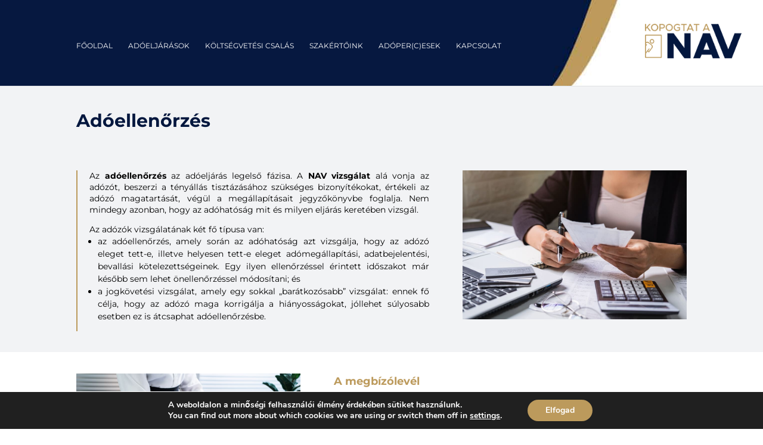

--- FILE ---
content_type: text/css; charset=utf-8
request_url: https://kopogtatanav.hu/wp-content/et-cache/189/et-core-unified-tb-1042-deferred-189.min.css?ver=1769199953
body_size: 684
content:
div.et_pb_section.et_pb_section_0_tb_footer{background-image:url(https://kopogtatanav.hu/wp-content/uploads/2021/12/footer-background.jpg)!important}.et_pb_section_0_tb_footer.et_pb_section{padding-top:0px;padding-bottom:0px}.et_pb_row_0_tb_footer.et_pb_row{padding-top:40px!important;padding-bottom:40px!important;padding-top:40px;padding-bottom:40px}.et_pb_image_0_tb_footer{text-align:left;margin-left:0}.et_pb_text_0_tb_footer.et_pb_text,.et_pb_text_1_tb_footer.et_pb_text,.et_pb_text_2_tb_footer.et_pb_text{color:#FFFFFF!important}.et_pb_text_0_tb_footer,.et_pb_text_1_tb_footer,.et_pb_text_2_tb_footer{margin-bottom:10px!important}.et_pb_image_0_tb_footer.et_pb_module{margin-left:0px!important;margin-right:auto!important}@media only screen and (min-width:981px){.et_pb_image_0_tb_footer{max-width:100px}.et_pb_text_1_tb_footer{display:none!important}}@media only screen and (max-width:980px){.et_pb_image_0_tb_footer{max-width:100px}.et_pb_image_0_tb_footer .et_pb_image_wrap img{width:auto}.et_pb_image_0_tb_footer.et_pb_module{margin-left:auto!important;margin-right:auto!important}}@media only screen and (min-width:768px) and (max-width:980px){.et_pb_text_0_tb_footer{display:none!important}}@media only screen and (max-width:767px){.et_pb_image_0_tb_footer .et_pb_image_wrap img{width:auto}.et_pb_text_0_tb_footer{display:none!important}.et_pb_image_0_tb_footer.et_pb_module{margin-left:auto!important;margin-right:auto!important}}.et_pb_section_0.et_pb_section,.et_pb_section_2.et_pb_section,.et_pb_section_4.et_pb_section{padding-top:10px;padding-bottom:10px;background-color:#f2f3f5!important}.et_pb_text_0.et_pb_text,.et_pb_text_2.et_pb_text,.et_pb_text_4.et_pb_text,.et_pb_text_6.et_pb_text,.et_pb_text_8.et_pb_text{color:#03173e!important}.et_pb_text_0{line-height:1.5em;font-weight:700;font-size:30px;line-height:1.5em}.et_pb_text_0 h1,.et_pb_text_2 h1,.et_pb_text_4 h1,.et_pb_text_6 h1,.et_pb_text_8 h1{font-weight:700;color:#03173e!important;line-height:1.5em}.et_pb_text_1 ul li{line-height:1.5em;line-height:1.5em}.et_pb_text_1,.et_pb_text_3,.et_pb_text_5,.et_pb_text_7,.et_pb_text_9{border-left-width:2px;border-left-color:#bc9a5c;padding-left:20px!important}.et_pb_image_0,.et_pb_image_1,.et_pb_image_2,.et_pb_image_3,.et_pb_image_4{text-align:left;margin-left:0}.et_pb_section_1.et_pb_section,.et_pb_section_3.et_pb_section{padding-top:10px;padding-bottom:10px}.et_pb_text_2,.et_pb_text_4,.et_pb_text_6,.et_pb_text_8{line-height:1.5em;font-weight:700;font-size:30px;line-height:1.5em;margin-bottom:0px!important}.et_pb_text_2 h2,.et_pb_text_4 h2,.et_pb_text_6 h2,.et_pb_text_8 h2{font-weight:700;font-size:18px;color:#bc9a5c!important;line-height:1.5em}@media only screen and (max-width:980px){.et_pb_text_0,.et_pb_text_0 h1,.et_pb_text_2,.et_pb_text_2 h1,.et_pb_text_4,.et_pb_text_4 h1,.et_pb_text_6,.et_pb_text_6 h1,.et_pb_text_8,.et_pb_text_8 h1{font-size:24px}.et_pb_text_1,.et_pb_text_3,.et_pb_text_5,.et_pb_text_7,.et_pb_text_9{border-left-width:2px;border-left-color:#bc9a5c}.et_pb_image_0 .et_pb_image_wrap img,.et_pb_image_1 .et_pb_image_wrap img,.et_pb_image_2 .et_pb_image_wrap img,.et_pb_image_3 .et_pb_image_wrap img,.et_pb_image_4 .et_pb_image_wrap img{width:auto}}@media only screen and (max-width:767px){.et_pb_text_0,.et_pb_text_0 h1,.et_pb_text_2,.et_pb_text_2 h1,.et_pb_text_4,.et_pb_text_4 h1,.et_pb_text_6,.et_pb_text_6 h1,.et_pb_text_8,.et_pb_text_8 h1{font-size:20px}.et_pb_text_1,.et_pb_text_3,.et_pb_text_5,.et_pb_text_7,.et_pb_text_9{border-left-width:2px;border-left-color:#bc9a5c}.et_pb_image_0 .et_pb_image_wrap img,.et_pb_image_1 .et_pb_image_wrap img,.et_pb_image_2 .et_pb_image_wrap img,.et_pb_image_3 .et_pb_image_wrap img,.et_pb_image_4 .et_pb_image_wrap img{width:auto}}

--- FILE ---
content_type: text/css; charset=utf-8
request_url: https://kopogtatanav.hu/wp-content/et-cache/189/et-core-unified-189.min.css?ver=1769199952
body_size: 779
content:
@media only screen and (min-width:980px){#main-header{background:url(https://kopogtatanav.hu/wp-content/uploads/2021/12/header.jpg)
no-repeat center;background-size:auto}}@media only screen and (max-width:980px){#main-header{background:url(https://kopogtatanav.hu/wp-content/uploads/2022/01/header-3.jpg)
no-repeat center;background-size:cover}}.more-link{background-color:#03173E;display:inline-block!important;color:#fff;padding:5px 15px;margin-top:15px;text-transform:uppercase}.et_post_meta_wrapper{display:none}@media only screen and (min-width:600px){.et_pb_posts .et_pb_post{height:350px!important}}.ninja-forms-req-symbol{display:none}.nf-form-content label{font-size:14px!important}.ninja-forms-field{font-size:14px!important}img#logo{float:right}@media only screen and (min-width:980px){img#logo{margin-top:40px}}@media only screen and (min-width:1290px){.et_header_style_left .logo_container{width:104%!important}}@media only screen and (max-width:1290px) and (min-width:980px){.et_header_style_left .logo_container{width:109%!important}#top-menu li{font-size:12px}}@media only screen and (max-width:980px){img#logo{margin-top:20px}}@media only screen and (max-width:1170px) and (min-width:1080px){#logo{max-height:30%!important}img#logo{margin-top:50px}}@media only screen and (max-width:1080px) and (min-width:980px){#logo{max-height:21%!important}img#logo{margin-top:65px}}div#et-top-navigation{float:left;margin-top:10px;margin-bottom:0px;padding-left:0!important}.et-fixed-header #logo{margin-top:30px}@media print{.et_pb_image_wrap{display:none!important}}@media print{.et_pb_section{padding-top:0px!important;padding-bottom:0px!important}}@media print{.et_pb_column{margin-bottom:0px!important}}.single .post{padding-bottom:0px}.nf-form-fields-required{display:none}.checkbox-container.label-right label{font-weight:400}a#adatvedelmilink{color:#BC9A5C!important}.nf-form-content .nf-field-container #nf-field-14-wrap .nf-field-element .ninja-forms-field{height:36px}.nf-form-content .nf-field-container #nf-field-13-wrap .nf-field-element .ninja-forms-field{height:36px}.nf-form-content .nf-field-container #nf-field-15-wrap .nf-field-element .ninja-forms-field{height:36px}.nf-form-content .nf-field-container #nf-field-16-wrap .nf-field-element .ninja-forms-field{height:36px}img[src="https://kopogtatanav.hu/wp-content/uploads/2024/04/2024-es-ellenorzesi-tervek-1-1080x675.jpg"]{object-position:78%}